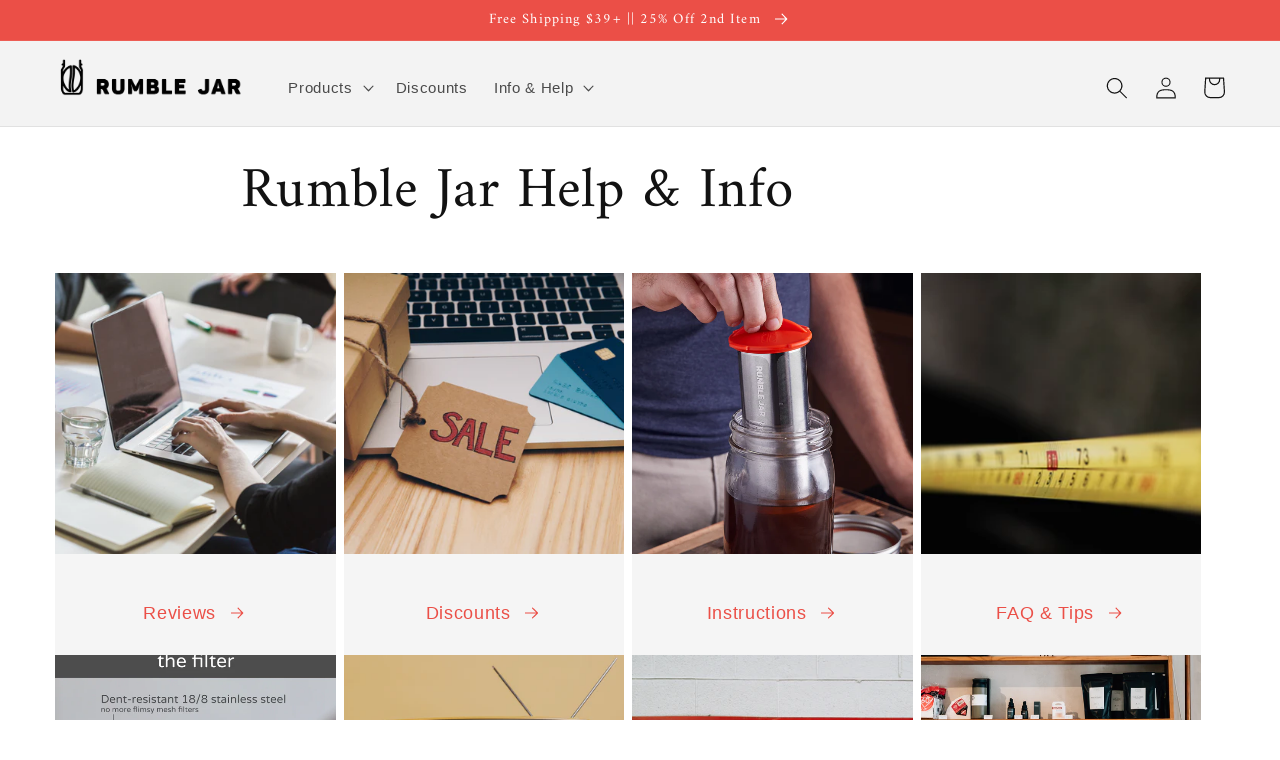

--- FILE ---
content_type: application/javascript; charset=utf-8
request_url: https://cs.iubenda.com/cookie-solution/confs/js/67027697.js
body_size: -239
content:
_iub.csRC = { consApiKey: 'qXNxZh3UyT0a7eYppZ2jjGVnvyH6RN75', showBranding: false, publicId: '898c3301-6db6-11ee-8bfc-5ad8d8c564c0', floatingGroup: false };
_iub.csEnabled = true;
_iub.csPurposes = [5,6,4,3,1];
_iub.cpUpd = 1735834697;
_iub.csT = 0.05;
_iub.googleConsentModeV2 = true;
_iub.totalNumberOfProviders = 16;
